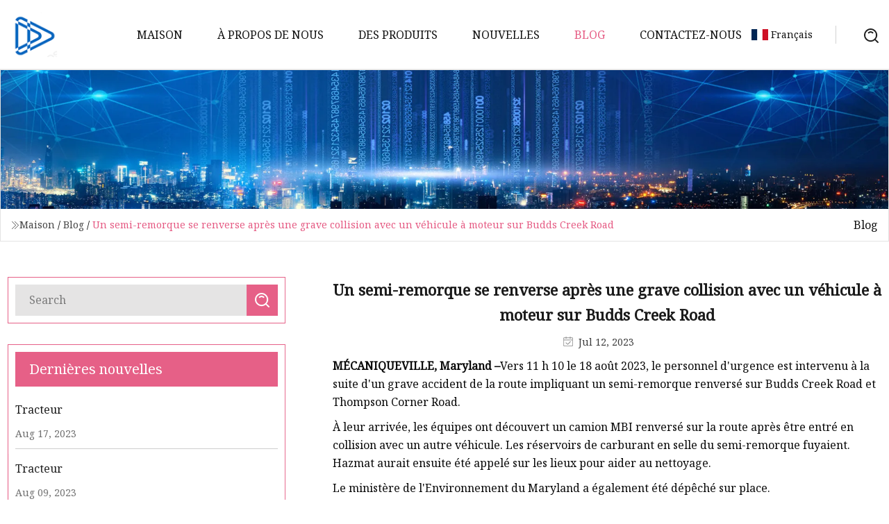

--- FILE ---
content_type: text/html; charset=utf-8
request_url: https://fr.yuanyongxin.com/blog/tractor-trailer-overturns-after-serious-motor-vehicle-collision-on-budds-creek-road
body_size: 4288
content:
<!doctype html>
<html lang="fr">
<head>
<meta charset="utf-8" />
<title>Un semi-remorque se renverse après une grave collision avec un véhicule à moteur sur Budds Creek Road | Groupe de véhicules d'assainissement de Kunming</title>
<meta name="description" content="Un semi-remorque se renverse après une grave collision avec un véhicule à moteur sur Budds Creek Road" />
<meta name="keywords" content="Un semi-remorque se renverse après une grave collision avec un véhicule à moteur sur Budds Creek Road" />
<meta name="viewport" content="width=device-width, initial-scale=1.0" />
<meta name="application-name" content="Groupe de véhicules d'assainissement de Kunming" />
<meta name="twitter:card" content="summary" />
<meta name="twitter:title" content="Un semi-remorque se renverse après une grave collision avec un véhicule à moteur sur Budds Creek Road | Groupe de véhicules d'assainissement de Kunming" />
<meta name="twitter:description" content="Un semi-remorque se renverse après une grave collision avec un véhicule à moteur sur Budds Creek Road" />
<meta name="twitter:image" content="https://fr.yuanyongxin.com/uploadimg/logo78384.png" />
<meta http-equiv="X-UA-Compatible" content="IE=edge" />
<meta property="og:site_name" content="Groupe de véhicules d'assainissement de Kunming" />
<meta property="og:type" content="article" />
<meta property="og:title" content="Un semi-remorque se renverse après une grave collision avec un véhicule à moteur sur Budds Creek Road | Groupe de véhicules d'assainissement de Kunming" />
<meta property="og:description" content="Un semi-remorque se renverse après une grave collision avec un véhicule à moteur sur Budds Creek Road" />
<meta property="og:url" content="https://fr.yuanyongxin.com/blog/tractor-trailer-overturns-after-serious-motor-vehicle-collision-on-budds-creek-road" />
<meta property="og:image" content="https://fr.yuanyongxin.com/uploadimg/logo78384.png" />
<link href="https://fr.yuanyongxin.com/blog/tractor-trailer-overturns-after-serious-motor-vehicle-collision-on-budds-creek-road" rel="canonical" />
<link href="https://fr.yuanyongxin.com/uploadimg/ico78384.png" rel="shortcut icon" type="image/x-icon" />
<link href="https://fonts.googleapis.com" rel="preconnect" />
<link href="https://fonts.gstatic.com" rel="preconnect" crossorigin />
<link href="https://fonts.googleapis.com/css2?family=Noto+Serif&display=swap" rel="stylesheet" />
<link href="/themes/hestia/toast.css" rel="stylesheet" />
<link href="/themes/hestia/pink/style.css" rel="stylesheet" />
<link href="/themes/hestia/pink/page.css" rel="stylesheet" />
<link href="/themes/hestia/aos.css" rel="stylesheet" />
<script type="application/ld+json">[{"@context":"https://schema.org/","@type":"BreadcrumbList","itemListElement":[{"@type":"ListItem","name":"Maison","position":1,"item":"https://fr.yuanyongxin.com/blog/tractor-trailer-overturns-after-serious-motor-vehicle-collision-on-budds-creek-road/"},{"@type":"ListItem","name":"Blog","position":2,"item":"https://fr.yuanyongxin.com/blog"},{"@type":"ListItem","name":"Un semi-remorque se renverse après une grave collision avec un véhicule à moteur sur Budds Creek Road","position":3,"item":"https://fr.yuanyongxin.com/blog/tractor-trailer-overturns-after-serious-motor-vehicle-collision-on-budds-creek-road"}]},{"@context":"http://schema.org","@type":"NewsArticle","mainEntityOfPage":{"@type":"WebPage","@id":"https://fr.yuanyongxin.com/blog/tractor-trailer-overturns-after-serious-motor-vehicle-collision-on-budds-creek-road"},"headline":"Groupe de véhicules d'assainissement de Kunming","image":{"@type":"ImageObject","url":"https://fr.yuanyongxin.com"},"datePublished":"","dateModified":"","author":{"@type":"Organization","name":"Groupe de véhicules d'assainissement de Kunming","url":"https://fr.yuanyongxin.com"},"publisher":{"@type":"Organization","name":"fr.yuanyongxin.com","logo":{"@type":"ImageObject","url":"https://fr.yuanyongxin.com/uploadimg/logo78384.png"}},"description":"Un semi-remorque se renverse après une grave collision avec un véhicule à moteur sur Budds Creek Road"}]</script>
<script>
(function() {
  var xh = document.createElement("script");
  xh.src = "//info.53hu.net/traffic.js?id=08a984h6ak";
  var s = document.getElementsByTagName("script")[0]; 
  s.parentNode.insertBefore(xh, s);
})();
</script>
</head>
<body class="index">
<!-- header -->
<header>
  <div class="container">
    <a href="/" class="head-logo" title="Groupe de v&#xE9;hicules d&#x27;assainissement de Kunming"><img src="/uploadimg/logo78384.png" width="70" height="70" alt="Groupe de v&#xE9;hicules d&#x27;assainissement de Kunming"><span>Groupe de v&#xE9;hicules d&#x27;assainissement de Kunming</span></a>
    <div class="menu-btn"><em></em><em></em><em></em></div>
    <div class="head-content">
      <nav class="nav"> 
        <ul>
          <li><a href="/">Maison</a></li>
          <li><a href="/about-us">&#xC0; propos de nous</a></li>
          <li><a href="/products">Des produits</a><em class="iconfont icon-xiangxia"></em>
            <ul class="submenu">
              <li><a href="/sanitation-vehicle">V&#xE9;hicule d&#x27;assainissement</a></li>
              <li><a href="/truck-trailer-semi-trailer">Remorque de camion/semi-remorque</a></li>
              <li><a href="/water-truck">Camion d&#x27;eau</a></li>
              <li><a href="/dump-trailer">Remorque &#xE0; benne basculante</a></li>
              <li><a href="/sweeper-truck">Camion balayeuse</a></li>
              <li><a href="/garbage-truck">Camion &#xE0; ordures</a></li>
              <li><a href="/draw-bar-trailer">Remorque &#xE0; barre de traction</a></li>
              <li><a href="/stake-semi-trailer">Semi-remorque &#xE0; piquets</a></li>
              <li><a href="/low-bed-semi-trailer">Semi-remorque surbaiss&#xE9;e</a></li>
              <li><a href="/skeleton-semi-trailer">Semi-remorque squelette</a></li>
              <li><a href="/flat-bed-semi-trailer">Semi-remorque &#xE0; plateau</a></li>
              <li><a href="/suction-sewage-truck">Camion d&#x27;eaux us&#xE9;es d&#x27;aspiration</a></li>
            </ul>
          </li>
          <li><a href="/news">Nouvelles</a></li>
          <li class="active"><a href="/blog">Blog</a></li>
          <li><a href="/contact-us">Contactez-nous</a></li>
        </ul>
      </nav>
      <div class="head-search"><img src="/themes/hestia/images/search.png" width="21" height="21" alt="search"></div>
      <div class="search-input">
        <input type="text" name="" id="textsearch" placeholder="Keyword">
        <div class="search-btn" onclick="SearchProBtn()"><em class="iconfont icon-search"></em></div>
      </div>
    </div>
    <div class="languagelist">
      <div class="languagelist-title"><img src="/themes/hestia/images/language/fr.png" alt="fr"><span>Fran&#xE7;ais</span></div>
      <div class="languagelist-drop"><span class="languagelist-arrow"></span>
        <ul class="languagelist-wrap">
           <li class="languagelist-active"><a href="https://fr.yuanyongxin.com/blog/tractor-trailer-overturns-after-serious-motor-vehicle-collision-on-budds-creek-road"><img src="/themes/hestia/images/language/fr.png" width="24" height="16" alt="Fran&#xE7;ais" title="fr">Fran&#xE7;ais</a></li>
                                    <li>
                                        <a href="https://www.yuanyongxin.com/blog/tractor-trailer-overturns-after-serious-motor-vehicle-collision-on-budds-creek-road">
                                            <img src="/themes/hestia/images/language/en.png" width="24" height="16" alt="English" title="en">
                                            English
                                        </a>
                                    </li>
                                    <li>
                                    <a href="https://de.yuanyongxin.com/blog/tractor-trailer-overturns-after-serious-motor-vehicle-collision-on-budds-creek-road">
                                            <img src="/themes/hestia/images/language/de.png" width="24" height="16" alt="Deutsch" title="de">
                                            Deutsch
                                        </a>
                                    </li>
                                    <li>
                                    <a href="https://es.yuanyongxin.com/blog/tractor-trailer-overturns-after-serious-motor-vehicle-collision-on-budds-creek-road">
                                            <img src="/themes/hestia/images/language/es.png" width="24" height="16" alt="Español" title="es">
                                            Español
                                        </a>
                                    </li>
                                    <li>
                                        <a href="https://it.yuanyongxin.com/blog/tractor-trailer-overturns-after-serious-motor-vehicle-collision-on-budds-creek-road">
                                            <img src="/themes/hestia/images/language/it.png" width="24" height="16" alt="Italiano" title="it">
                                            Italiano
                                        </a>
                                    </li>
                                    <li>
                                    <a href="https://pt.yuanyongxin.com/blog/tractor-trailer-overturns-after-serious-motor-vehicle-collision-on-budds-creek-road">
                                            <img src="/themes/hestia/images/language/pt.png" width="24" height="16" alt="Português" title="pt">
                                            Português
                                        </a>
                                    </li>
                                    <li>
                                    <a href="https://ja.yuanyongxin.com/blog/tractor-trailer-overturns-after-serious-motor-vehicle-collision-on-budds-creek-road"><img src="/themes/hestia/images/language/ja.png" width="24" height="16" alt="日本語" title="ja"> 日本語</a>
                                    </li>
                                    <li>
                                    <a href="https://ko.yuanyongxin.com/blog/tractor-trailer-overturns-after-serious-motor-vehicle-collision-on-budds-creek-road"><img src="/themes/hestia/images/language/ko.png" width="24" height="16" alt="한국어" title="ko"> 한국어</a>
                                    </li>
                                    <li>
                                    <a href="https://ru.yuanyongxin.com/blog/tractor-trailer-overturns-after-serious-motor-vehicle-collision-on-budds-creek-road"><img src="/themes/hestia/images/language/ru.png" width="24" height="16" alt="Русский" title="ru"> Русский</a>
                                    </li>
        </ul>
      </div>
    </div>
  </div>
</header>
<!-- header -->
<!-- main -->
<main>
  <section class="news-banner">
    <div class="news-banner-content"><img src="/themes/hestia/images/inner-banner.webp" class="news-banner-img" alt="banner">
      <div class="container news-banner-crumbs">
        <div><em class="iconfont icon-jiantou1"></em><a href="/" class="news-banner-crumbs-title">Maison</a> / <a href="/blog" class="news-banner-crumbs-title">Blog</a> / <span class="news-banner-crumbs-present">Un semi-remorque se renverse après une grave collision avec un véhicule à moteur sur Budds Creek Road</span></div>
        <div class="news-banner-crumbs-right"><span>Blog</span></div>
      </div>
    </div>
  </section>
  <section class="news-bottom news-details">
    <div class="container">
      <div class="news-content">
        <div class="news-left" data-aos="fade-right" data-aos-duration="800">
          <div class="news-left-top">
            <input type="text" name="" id="textsearch" placeholder="Search">
            <div class="news-search-btn" onclick="SearchProBtn()"><img src="/themes/hestia/images/page-search.webp" alt="pageSearch"></div>
          </div>
          <div class="news-left-bottom">
            <div class="news-left-bottom-title">Derni&#xE8;res nouvelles</div>
            <div> <a href="/news/tractor" class="news-left-b-item">
              <div class="news-left-b-item-r">
                <div><p>Tracteur</p><span>Aug 17, 2023</span></div>
              </div>
             </a> <a href="/news/tractor" class="news-left-b-item">
              <div class="news-left-b-item-r">
                <div><p>Tracteur</p><span>Aug 09, 2023</span></div>
              </div>
             </a> <a href="/news/sycamore-delivery-driver-identified-after-fatal-crash-involving-semi" class="news-left-b-item">
              <div class="news-left-b-item-r">
                <div><p>Un chauffeur-livreur Sycamore identifié après un accident mortel impliquant un semi-remorque</p><span>Aug 11, 2023</span></div>
              </div>
             </a> <a href="/news/deputies-seek-publics-help-in-search-of-stolen-water-truck" class="news-left-b-item">
              <div class="news-left-b-item-r">
                <div><p>Les députés demandent l'aide du public pour retrouver un camion-citerne volé</p><span>Aug 05, 2023</span></div>
              </div>
             </a> <a href="/news/construction-crew-uses-water-truck-to-help-extinguish-fast" class="news-left-b-item">
              <div class="news-left-b-item-r">
                <div><p>L'équipe de construction utilise un camion-citerne pour aider à éteindre rapidement</p><span>Aug 03, 2023</span></div>
              </div>
             </a>            </div>
          </div>
        </div>
        <div class="news-details-right" data-aos="fade-left" data-aos-duration="800">
          <h1 class="news-details-theme">Un semi-remorque se renverse après une grave collision avec un véhicule à moteur sur Budds Creek Road</h1>
          <div class="news-details-data"><span><img src="/themes/hestia/images/news-details-icon1.webp" alt="Jul 12, 2023">Jul 12, 2023</span></div>
          <p><strong>MÉCANIQUEVILLE, Maryland –</strong>Vers 11 h 10 le 18 août 2023, le personnel d'urgence est intervenu à la suite d'un grave accident de la route impliquant un semi-remorque renversé sur Budds Creek Road et Thompson Corner Road.</p><p> À leur arrivée, les équipes ont découvert un camion MBI renversé sur la route après être entré en collision avec un autre véhicule.  Les réservoirs de carburant en selle du semi-remorque fuyaient.  Hazmat aurait ensuite été appelé sur les lieux pour aider au nettoyage.</p><p>Le ministère de l'Environnement du Maryland a également été dépêché sur place.</p><p>L'un des opérateurs aurait été transporté à l'hôpital Medstar St. Mary.</p><p>Budds Creek Road, dans le secteur de Thompson Corner, serait fermé pendant plus de huit heures, alors planifiez en conséquence.</p><p>Nous continuerons à fournir des mises à jour dès qu'elles seront disponibles.</p><strong>MÉCANIQUEVILLE, Maryland –</strong>
          <div class="sharewrap"></div>
          <div class="details-right-bottom">
            <div class="details-right-bottom-page">
              <a href="/blog/i-try-to-be-a-good-neighbor-linda-residents-have-concern-with-blighted-property">Pr&#xE9;c&#xE9;dent: « J'essaie d'être un bon voisin » : les habitants de Linda s'inquiètent des propriétés dégradées</a>
              <a href="/blog/arkansas-contractor-wants-stolen-trailer-back">Suivant: Un entrepreneur de l'Arkansas veut récupérer la remorque volée</a>
            </div>
            <div class="product-describe">Envoyer une demande</div>
            <div class="details-right-bottom-inqurey">
              <div class="details-b-inquiry-input">
                <input type="hidden" id="in-domain" value="fr.yuanyongxin.com">
                <input type="text" name="" id="in-name" placeholder="Your Name:">
                <input type="text" name="" id="in-email" placeholder="Your Email:">
              </div>
              <div class="details-b-inquiry-text">
                <textarea name="" id="in-content" placeholder="Content*:"></textarea>
              </div>
            </div>
            <div class="product-describe-sub" onclick="SendInquiry()">Envoyer</div>
          </div>
        </div>
      </div>
    </div>
  </section>
</main>
 
<!-- main -->
<!-- footer -->
<footer class="footer">
  <div class="container footer-top">
    <div class="footer-content footer-left" data-aos="fade-up" data-aos-duration="900">
      <p class="footer-item-title">Navigation Rapide</p>
      <span class="wrie"></span>
      <ul>
        <li><a href="/"><em class="iconfont icon-jinrujiantou"></em>Maison</a></li>
        <li><a href="/about-us"><em class="iconfont icon-jinrujiantou"></em>&#xC0; propos de nous</a></li>
        <li><a href="/products"><em class="iconfont icon-jinrujiantou"></em>Des produits</a></li>
        <li><a href="/news"><em class="iconfont icon-jinrujiantou"></em>Nouvelles</a></li>
        <li><a href="/blog"><em class="iconfont icon-jinrujiantou"></em>Blog</a></li>
        <li><a href="/contact-us"><em class="iconfont icon-jinrujiantou"></em>Contactez-nous</a></li>
        <li><a href="/sitemap.xml"><em class="iconfont icon-jinrujiantou"></em>Plan du site</a></li>
      </ul>
    </div>
    <div class="footer-content footer-center" data-aos="fade-up" data-aos-duration="1000">
      <p class="footer-item-title">Produit</p>
      <span class="wrie"></span>
      <div class="footer-center-content">
        <ul class="footer-center-content-left">
          <li><a href="/sanitation-vehicle"><em class="iconfont icon-jinrujiantou"></em>V&#xE9;hicule d&#x27;assainissement</a></li>
          <li><a href="/truck-trailer-semi-trailer"><em class="iconfont icon-jinrujiantou"></em>Remorque de camion/semi-remorque</a></li>
          <li><a href="/water-truck"><em class="iconfont icon-jinrujiantou"></em>Camion d&#x27;eau</a></li>
          <li><a href="/dump-trailer"><em class="iconfont icon-jinrujiantou"></em>Remorque &#xE0; benne basculante</a></li>
          <li><a href="/sweeper-truck"><em class="iconfont icon-jinrujiantou"></em>Camion balayeuse</a></li>
          <li><a href="/garbage-truck"><em class="iconfont icon-jinrujiantou"></em>Camion &#xE0; ordures</a></li>
          <li><a href="/draw-bar-trailer"><em class="iconfont icon-jinrujiantou"></em>Remorque &#xE0; barre de traction</a></li>
          <li><a href="/stake-semi-trailer"><em class="iconfont icon-jinrujiantou"></em>Semi-remorque &#xE0; piquets</a></li>
          <li><a href="/low-bed-semi-trailer"><em class="iconfont icon-jinrujiantou"></em>Semi-remorque surbaiss&#xE9;e</a></li>
          <li><a href="/skeleton-semi-trailer"><em class="iconfont icon-jinrujiantou"></em>Semi-remorque squelette</a></li>
        </ul>
      </div>
    </div>
    <div class="footer-content footer-right" data-aos="fade-up" data-aos-duration="1100">
      <p class="footer-item-title">Entreprise partenaire</p>
      <span class="wrie"></span>
      <ul>
<li><a href="https://fr.ntmachinetoolde.com/" target="_blank">NT  Industriel  Automatisation  Syst&#xE8;me  Lt&#xE9;e</a></li><li><a href="https://fr.kailinavaja.com/" target="_blank">Ningbo Kaili Holding Group Co., Ltd</a></li><li><a href="http://fr.qianxicrafts.com/" target="_blank">Hangzhou  Qianxi  Artisanat  Ltd</a></li>      </ul>
    </div>
  </div>
  <div class="container footer-bottom">
    <ul>
      <li><a href="/products" rel="nofollow" title="facebook"><em class="iconfont icon-facebook"></em></a></li>
      <li><a href="/products" rel="nofollow" title="twitter"><em class="iconfont icon-twitter-fill"></em></a></li>
      <li><a href="/products" rel="nofollow" title="pinterest"><em class="iconfont icon-pinterestpinterest30"></em></a></li>
      <li><a href="/products" rel="nofollow" title="linkedin"><em class="iconfont icon-linkedin"></em></a></li>
      <li><a href="/products" rel="nofollow" title="TikTok"><em class="iconfont icon-icon_TikTok"></em></a></li>
      <li><a href="/products" rel="nofollow" title="youtube"><em class="iconfont icon-youtube"></em></a></li>
    </ul>
    <p>Copyright &copy; fr.yuanyongxin.com, tous droits réservés.&nbsp;&nbsp;<a href="/privacy-policy">Privacy Policy</a></p>
    <p>E-mail <a href="mail:ailsa@yuanyongxin.com" target="_blank"><span class="__cf_email__" data-cfemail="8feee6e3fceecff6faeee1f6e0e1e8f7e6e1a1ece0e2">[email&#160;protected]</span></a></p>
  </div>
  <div class="gotop"><span>TOP</span></div>
</footer>
<!-- footer -->
 
<!-- script --> 
<script data-cfasync="false" src="/cdn-cgi/scripts/5c5dd728/cloudflare-static/email-decode.min.js"></script><script src="/themes/hestia/js/jq.3.6.1.js"></script>
<script src="/themes/hestia/js/aos.js"></script>
<script src="/themes/hestia/js/share.js"></script>
<script src="/themes/hestia/js/lazyload.js"></script>
<script src="/themes/hestia/js/totast.js"></script>
<script src="/themes/hestia/js/axios.min.js"></script>
<script src="/themes/hestia/js/sub.js"></script>
<script src="/themes/hestia/js/head.js"></script>
<script defer src="https://static.cloudflareinsights.com/beacon.min.js/vcd15cbe7772f49c399c6a5babf22c1241717689176015" integrity="sha512-ZpsOmlRQV6y907TI0dKBHq9Md29nnaEIPlkf84rnaERnq6zvWvPUqr2ft8M1aS28oN72PdrCzSjY4U6VaAw1EQ==" data-cf-beacon='{"version":"2024.11.0","token":"6d6b1dbf21d046cfb550bb5866914a40","r":1,"server_timing":{"name":{"cfCacheStatus":true,"cfEdge":true,"cfExtPri":true,"cfL4":true,"cfOrigin":true,"cfSpeedBrain":true},"location_startswith":null}}' crossorigin="anonymous"></script>
</body>
</html>
